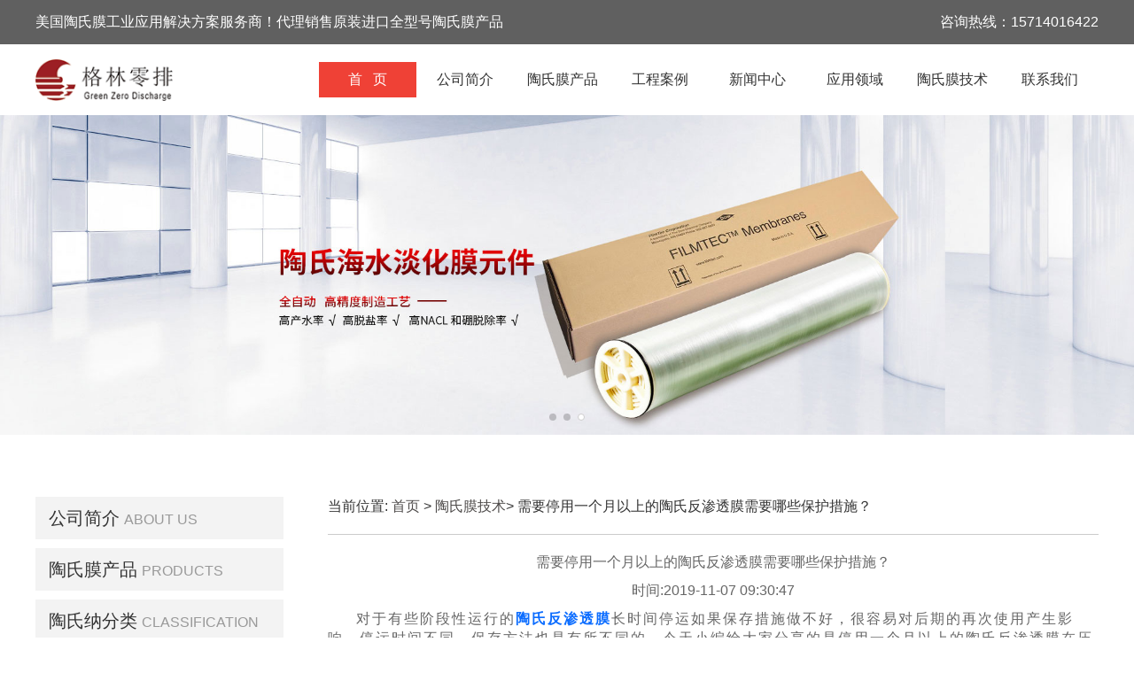

--- FILE ---
content_type: text/html; charset=utf-8
request_url: http://www.greenlingpai.com/techdetails/96.html
body_size: 6461
content:
<!DOCTYPE html>
<html>
<head>
	<title>需要停用一个月以上的陶氏反渗透膜需要哪些保护措施？-格林零排</title>
  <meta name="keywords" content="陶氏膜,陶氏反渗透膜">
  <meta name="description" content="​对于有些阶段性运行的陶氏反渗透膜长时间停运如果保存措施做不好，很容易对后期的再次使用产生影响，停运时间不同，保存方法也是有所不同的，今天小编给大家分享的是停用一个月以上的陶氏反渗透膜在压力容器中需要哪些保护措施">
	<link rel="stylesheet" href="/static/index/bootstrap/css/bootstrap.css" >
	<link rel="stylesheet" href="/static/index/bootstrap/css/bootstrap.min.css" >
	<link rel="stylesheet" href="/static/index/css/swiper.min.css">
	<link rel="stylesheet" type="text/css" href="/static/index/css/normalize.css"/>
	<link rel="stylesheet" type="text/css" href="/static/index/css/htmleaf-demo.css">
	<link rel="stylesheet" href="/static/index/css/jquery.horizontalmenu.css">
	<link rel="stylesheet" href="/static/index/css/innor.css" >
	<link rel="stylesheet" href="/static/index/css/new.css" >
	<script src="/static/index/js/swiper.min.js"></script>
  


</head>
<body>
<script>
(function(){
    var bp = document.createElement('script');
    var curProtocol = window.location.protocol.split(':')[0];
    if (curProtocol === 'https'){
   bp.src = 'https://zz.bdstatic.com/linksubmit/push.js';
  }
  else{
  bp.src = 'http://push.zhanzhang.baidu.com/push.js';
  }
    var s = document.getElementsByTagName("script")[0];
    s.parentNode.insertBefore(bp, s);
})();
</script><div class="nav">
    <div class="nav_p">
        <p class="p1">美国陶氏膜工业应用解决方案服务商！代理销售原装进口全型号陶氏膜产品</p>
        <p class="p2">咨询热线：15714016422</p>
        <div class="clear"></div>
    </div>
</div>
<div class="clear"></div>
<div class="nav_top">
    <div class="y_nav">
        <div class="nav_logo">
            <a href="http://www.greenlingpai.com"><img src="/static/index/new/logo.png" alt="格林零排logo"></a>
        </div>
        <div class="daohang">
            <ul>
                <li class="active">
                    <a href="http://www.greenlingpai.com" target="_blank">首 &nbsp; 页</a>
                </li>
                <li>
                    <a href="http://www.greenlingpai.com/company" target="_blank">公司简介</a>
                </li>    
                <li>
                    <a href="http://www.greenlingpai.com/product" target="_blank">陶氏膜产品</a>
                </li>
                <li>
                    <a href="http://www.greenlingpai.com/engin" target="_blank">工程案例</a>
                </li> 
                <li>
                    <a href="http://www.greenlingpai.com/news" target="_blank">新闻中心</a>
                </li>
                <li>
                    <a href="http://www.greenlingpai.com/area" target="_blank">应用领域</a>
                </li>
                <li>
                    <a href="http://www.greenlingpai.com/tech" target="_blank">陶氏膜技术</a>
                </li>
                <li>
                    <a href="http://www.greenlingpai.com/contus" target="_blank">联系我们</a>
                </li>
            </ul>
        </div>
        <div class="clear"></div>
    </div>
</div>
<div class="">
    <div class="swiper-container">
        <div class="swiper-wrapper">
            <div class="swiper-slide"><img src="/static/index/new/banner1.jpg"  alt="陶氏膜" style="width: 100%;"></div>
            <div class="swiper-slide"><img src="/static/index/new/banner2.jpg"  alt="陶氏膜" style="width: 100%;"></div>
            <div class="swiper-slide"><img src="/static/index/new/banner3.jpg"  alt="陶氏膜" style="width: 100%;"></div>
        </div>
        <div class="swiper-pagination"></div>
        <div class="swiper-button-next"></div>
        <div class="swiper-button-prev"></div>
    </div>
</div>

<div class="innor">
    <div style="overflow: hidden;">
        <div class="dl_producteitone">
            <div class="dl_list">
                <div class="dl_list_nav">
                    <p><a href="http://www.greenlingpai.com/conpany">公司简介<span>ABOUT US</span></a></p>
                    <p><a href="http://www.greenlingpai.com/product">陶氏膜产品</a><span>PRODUCTS</span></p>
                    <p><a href="http://www.greenlingpai.com/proclass">陶氏纳分类</a><span>CLASSIFICATION</span></p>
                    <p><a href="http://www.greenlingpai.com/news">新闻中心</a><span>NEWS CENTER</span></p>
                    <p><a href="http://www.greenlingpai.com/contus">联系我们</a><span>CONTACT US</span></p>
                </div>
            </div>
            <div class="dl_product">
                <div class="dl_jszl"><p>热销产品</p><span>HOT-SALE</span></div>
                                <div class="dl_product_list">
                    <a href="http://www.greenlingpai.com/productdetails/93.html" class="innor_cp">
                        <img src="/static/upload/15694775430190925133749.jpg" alt="陶氏富耐&trade; XC-N 反渗透膜元件" style="">
                        <p>陶氏富耐&trade; XC-N 反渗透膜元件</p>
                    </a>
                </div>
                                <div class="dl_product_list">
                    <a href="http://www.greenlingpai.com/productdetails/92.html" class="innor_cp">
                        <img src="/static/upload/15713696680190925133749.jpg" alt="陶氏RO反渗透膜XC80富耐膜元件" style="">
                        <p>陶氏RO反渗透膜XC80富耐膜元件</p>
                    </a>
                </div>
                            </div>
            <div class="dl_divunder" style="margin-top: 20px;">
                <div class="dl_news"><p class="p1">最新资讯</p><p class="p2">LATEST NEWS</p></div>
                <div class="dl_zxzx">
                                        <p style="text-align: left;"><a href="http://www.greenlingpai.com/techdetails/500.html">怎么预防反渗透膜的结垢现象出现？</a></p>
                                        <p style="text-align: left;"><a href="http://www.greenlingpai.com/techdetails/499.html">怎么有效的避免反渗透膜出现污染？</a></p>
                                        <p style="text-align: left;"><a href="http://www.greenlingpai.com/techdetails/498.html">用户对于反渗透膜存在着哪几点误解？</a></p>
                                        <p style="text-align: left;"><a href="http://www.greenlingpai.com/techdetails/497.html">反渗透膜安装结束后要做好哪些检查的工作？</a></p>
                                        <p style="text-align: left;"><a href="http://www.greenlingpai.com/techdetails/496.html">反渗透膜的安装和拆卸要做好哪些准备？</a></p>
                                        <p style="text-align: left;"><a href="http://www.greenlingpai.com/techdetails/495.html">如何预防反渗透膜的表面出现污染？</a></p>
                                        <p style="text-align: left;"><a href="http://www.greenlingpai.com/techdetails/494.html">想要反渗透膜的使用稳定要做好哪些工作？</a></p>
                                        <p style="text-align: left;"><a href="http://www.greenlingpai.com/techdetails/493.html">预防反渗透膜常见污染的措施是什么？</a></p>
                                        <p style="text-align: left;"><a href="http://www.greenlingpai.com/techdetails/492.html">怎么对反渗透膜进行正确的更换？</a></p>
                                        <p style="text-align: left;"><a href="http://www.greenlingpai.com/techdetails/491.html">设备中的反渗透膜不能正常使用了是什么原因？</a></p>
                                        <p style="text-align: left;"><a href="http://www.greenlingpai.com/techdetails/490.html">怎样让反渗透膜的清洗达到好的状态？</a></p>
                                        <p style="text-align: left;"><a href="http://www.greenlingpai.com/techdetails/489.html">反渗透膜出现不同的结垢都有哪些表现？</a></p>
                                    </div>
            </div>
        </div>
        <div class="pro_company">
            <div>
                <p class="innor_mbx">当前位置: <a href="http://www.greenlingpai.com">首页</a> > <a href="http://www.greenlingpai.com/tech">陶氏膜技术</a>> 需要停用一个月以上的陶氏反渗透膜需要哪些保护措施？</p>
            </div>
            <div class="com_div">
                <div class="innor_newss">
                    <p class="news_title">需要停用一个月以上的陶氏反渗透膜需要哪些保护措施？</p>
                    <p class="news_time" style="width: 100%;text-align: center">时间:2019-11-07 09:30:47</p>
                    <div class="xiangqingp" style="letter-spacing: 2px;font-family: '微软雅黑';font-size: 14px;">
                        <p style="text-indent: 2em;"><span style="text-indent: 2em;">对于有些阶段性运行的<a href="http://www.greenlingpai.com" target="_self" title="陶氏反渗透膜"><strong>陶氏反渗透膜</strong></a>长时间停运如果保存措施做不好，很容易对后期的再次使用产生影响，停运时间不同，保存方法也是有所不同的，今天小编给大家分享的是停用一个月以上的陶氏反渗透膜在压力容器中需要哪些保护措施。</span><br/></p><p style="text-align: center;"><img src="/ueditor/php/upload/image/20191107/1573090182193164.jpg" title="1573090182193164.jpg" alt="需要停用一个月以上的陶氏反渗透膜需要哪些保护措施？"/></p><p style="text-indent: 2em;">陶氏反渗透膜停用一个月以上的保护措施：</p><p style="text-indent: 2em;"><br/></p><p style="text-indent: 2em;">1、在长时间停用后陶氏反渗透膜再次投入使用前，膜元件需要用低压给水冲洗系统冲洗1h，再用高压给水冲洗系统冲洗 5-10min，在整个冲洗过程中，系统设备的产水排放阀都要全部打开。正式投入使用时，需要确认水质中不含有任何杀菌剂。</p><p style="text-indent: 2em;">2、使用纯水配制杀菌液彻底对陶氏反渗透膜系统进行冲洗。杀菌剂的药剂选则以及杀菌液的配制方法需要参考膜元件厂家的相应技术文件或直接联系膜元件售后服务。</p><p style="text-indent: 2em;">3、将杀菌剂充满系统后，封闭阀门使陶氏膜元件浸泡在杀菌剂中，此时确保系统完全充满杀菌剂。</p><p style="text-indent: 2em;">4、在停运过程中，夏天细菌滋生比较快，更换杀菌液的频率相应也高，如果温度低于27℃，每月更换一次杀菌液就可以，如果温度高于27℃，那么需要每半月更换一次。</p><p style="text-indent: 2em;">5、整个保存过程中要注意定期检查陶氏反渗透膜系统，避免膜元件发生不必要的损伤，注意在再次投入使用时要对膜元件进行彻底清洗。</p><p style="text-indent: 2em;"><br/></p><p style="text-indent: 2em;">在停运的过程中，恰当的保存方法对于<a href="http://www.greenlingpai.com" target="_self" title="陶氏膜"><strong>陶氏膜</strong></a>元件的性能不会产生影响，可以有效的避免陶氏反渗透膜再次投入使用时出现故障。</p>                    </div>
                    <div class="tuijian">
                        推荐文章:<a class='tuijian' href="http://www.greenlingpai.com/techdetails/96.html">需要停用一个月以上的陶氏反渗透膜需要哪些保护措施？</a>
                    </div>
                    <hr style="border: 1px dotted #c6c6c6;margin:10px 0;">
                    
                    <div class="dl_newsbtn">
                        <div style="float: left;width: 50%;text-align: left;">
                            <a class='upbtn' href='http://www.greenlingpai.com/techdetails/95.html'>上一篇:更换拆洗陶氏反渗透膜元件的步骤详解</a>                        </div>
                        <div style="float: left;width: 50%;text-align: left;">
                            <a class='downbtn' href='http://www.greenlingpai.com/techdetails/97.html'>下一篇:反渗透膜是可以去除水垢的，那么它是如何做到的？</a>                        </div>

                    </div>
                </div>
            </div>
        </div>
    </div>
    <div class="clear"></div>
    <div class="innor_bottom" style="margin-top: 40px;">
        <div class="innor_bottom_left">
            <div class="innor_bottom_title">
                <p class="p1">相关推荐</p>
                <p class="p2">RECOMMEND</p>
            </div>
            <div class="innor_datadiv">
                                <p><a class="innor_datanew" href="http://www.greenlingpai.com/newsdetails/607.html">陶氏反渗透膜？</a></p>
                                <p><a class="innor_datanew" href="http://www.greenlingpai.com/newsdetails/606.html">陶氏抗污染膜：破解水处理难题的关键利器</a></p>
                                <p><a class="innor_datanew" href="http://www.greenlingpai.com/newsdetails/416.html">对于陶氏反渗透膜清洗的疑难杂症有哪些？</a></p>
                                <p><a class="innor_datanew" href="http://www.greenlingpai.com/newsdetails/415.html">陶氏反渗透膜使用时出现的污染问题解析</a></p>
                                <p><a class="innor_datanew" href="http://www.greenlingpai.com/newsdetails/414.html">你知道陶氏反渗透膜主要性能有哪些吗？小编带你详细了解</a></p>
                            </div>
        </div>
        <div class="innor_bottom_right">
            <div class="innor_bottom_title">
                <p class="p1">推荐产品</p>
                <p class="p2">RECOMMENDED PRODUCTS</p>
            </div>
            <div class="innor_bottom_right_case">
                                <a href="http://www.greenlingpai.com/productdetails/131.html">
                    <img src="/static/upload/15705924041.jpg"  alt="工业级均粒强碱型阴离子树脂"/>
                    <div class="ccsIndexNews">
                        <p class="ccsIndexTitle">工业级均粒强碱型阴离子树脂</p>
                    </div>
                </a>
                                <a href="http://www.greenlingpai.com/productdetails/130.html">
                    <img src="/static/upload/157059158620191009111034.png"  alt="超纯水使用的不可分离均粒混床树脂"/>
                    <div class="ccsIndexNews">
                        <p class="ccsIndexTitle">超纯水使用的不可分离均粒混床树脂</p>
                    </div>
                </a>
                                <a href="http://www.greenlingpai.com/productdetails/129.html">
                    <img src="/static/upload/157059120520191009111034.png"  alt="核电站水处理中除盐均粒混床树脂"/>
                    <div class="ccsIndexNews">
                        <p class="ccsIndexTitle">核电站水处理中除盐均粒混床树脂</p>
                    </div>
                </a>
                                <div class="clear"></div>
            </div>
            
        </div>
        <div class="clear"></div>
    </div>
</div>
<!-- <div class="footer">
    <div class="footer_name">
        <div>
            <p style="font-size: 18px;">北京格林零排技术开发有限公司</p>
            <p>Beijing Green Zero Discharge Technology Development Co., Ltd.</p>
        </div>

        <div class="footer_div">
            <div>
                <ul class="footul">
                    <a href="http://www.greenlingpai.com"><li>首&nbsp&nbsp&nbsp&nbsp&nbsp&nbsp页</li></a>
                    <a href="http://www.greenlingpai.com/product"><li>陶氏膜产品</li></a>
                    <a href="http://www.greenlingpai.com/engin"><li>工程案例</li></a>
                    <a href="http://www.greenlingpai.com/tech"><li>陶氏膜技术</li></a>
                </ul>
                <ul class="footul">
                    <a href="http://www.greenlingpai.com/company"><li>公司简介</li></a>
                    <a href="http://www.greenlingpai.com/news"><li>新闻中心</li></a>
                    <a href="http://www.greenlingpai.com/area"><li>陶氏膜应用领域</li></a>
                    <a href="http://www.greenlingpai.com/contus"><li>联系我们</li></a>
                </ul>
            </div>

            <div>
                <p>地址：北京市丰台区南三环西路28号院中林置业大厦 </p>
                <p>全国咨询热线：13811590685</p>
                <p><a href="http://www.beian.miit.gov.cn" style="color: #fff;">备案号：京ICP备19043887号 </a></p>
				<p><a style="color: #ffffff;" href="http://www.greenlingpai.com/sitemap.html">网站地图</a> <a style="color: #ffffff;" href="http://www.greenlingpai.com/sitemap.xml">XML地图</a></p>
            </div>

            <div>
                <input type="text" class="foot_int nameval" placeholder="您的姓名" />
                <input type="text" class="foot_int phoneval" placeholder="联系方式" /><br/>
                <textarea maxlength="100" class="foot_area" placeholder="留言内容"></textarea>
                <button class="foot_btn">立即提交</button>
            </div>
        </div>

        <div>
            <p><a href="http://www.greenlingpai.com" style="color: #fff;">陶氏膜</a>水处理解决方案服务商专业代理销售:美国陶氏膜,陶氏反渗透膜,纳滤膜,超滤膜,杜邦离子交换树脂等,原装进口,正品保证,超低价格,欢迎订购.</p>
        </div>
    </div>
</div> -->

<div class="footer">
    <div class="footer_border">
        <div class="footer_nav">
            <ul>
                <li>
                    <a href="http://www.greenlingpai.com" target="_blank">网站首页</a>
                    <div class="shu"></div>
                </li>
                <li>
                    <a href="http://www.greenlingpai.com/product" target="_blank">陶氏膜产品</a>
                    <div class="shu"></div>
                </li>    
                
                <li >
                    <a href="http://www.greenlingpai.com/engin" target="_blank">工程案例</a>
                    <div class="shu"></div>
                </li>
                <li>
                    <a href="http://www.greenlingpai.com/tech" target="_blank">陶氏膜技术</a>
                    <div class="shu"></div>
                </li> 
                <li>
                    <a href="http://www.greenlingpai.com/company" target="_blank">公司简介</a>
                    <div class="shu"></div>
                </li>
                <li>
                    <a href="http://www.greenlingpai.com/news" target="_blank">新闻中心</a>
                    <div class="shu"></div>
                </li>
                <li>
                    <a href="http://www.greenlingpai.com/area" target="_blank">陶氏膜应用领域</a>
                    <div class="shu"></div>
                </li>
                <li>
                    <a href="http://www.greenlingpai.com/contus" target="_blank">联系我们</a>
                </li>
                <div class="clear"></div>
            </ul>
        </div>
    </div>
    <div class="footer_content">
        <div class="footer_p">
            <p class="url">地址：北京市丰台区南三环西路28号院中林置业大厦</p>
            <p class="phone">电话：15714016422</p>
        </div>
        <div class="footer_link">
             <p><a href="http://www.greenlingpai.com" style="color: #bbbbbb;">陶氏膜</a>水处理解决方案服务商专业代理销售:美国陶氏膜,陶氏反渗透膜,纳滤膜,超滤膜,杜邦离子交换树脂等,原装进口,正品保证,超低价格,欢迎订购.</p>
            <p>
            <p>友情链接：
                                <a href="http://www.yinuoxiaodu.com"><span>次氯酸钠发生器</span></a>
                                <a href="http://www.wnlqq.com"><span>液压滤芯</span></a>
                                <a href="http://www.chinahade.com"><span>糊盒机</span></a>
                                <a href="http://www.cc25111.com"><span>伞齿轮</span></a>
                                <a href="http://www.changyivalve.com"><span>一片式球阀</span></a>
                                <a href="http://www.sandebeer.com"><span>易拉罐灌装机</span></a>
                                <a href="http://www.qdyxcc.com"><span>铝型材配件</span></a>
                                <a href="http://www.lfdqkj.com"><span>消防巡检柜</span></a>
                                <a href="http://www.chaoshengbo.org"><span>超声波塑料焊接机</span></a>
                                <a href="http://www.tyd-detectors.com"><span>气体检测仪</span></a>
                                <a href="http://www.rised888.com"><span>溶出仪脱气机</span></a>
                                <a href="http://www.qfn888.com"><span>喷雾干燥机</span></a>
                                <a href="http://www.shanghaixihe.com"><span>无菌单片过滤膜</span></a>
                                <a href="http://www.ever-shine.com"><span>膜分离设备</span></a>
                                <a href="https://www.fycg.com"><span>超声波设备</span></a>
                                <a href="http://www.bxgyc.com"><span>玻璃钢烟囱</span></a>
                                <a href="http://www.asliyq.com/"><span>振动试验台</span></a>
                                <a href="http://www.lszywc.com"><span>遮阳网</span></a>
                                <a href="http://www.dsxtysb.com"><span>双极膜</span></a>
                                <a href="http://www.16mn.cc"><span>16mn无缝管</span></a>
                                <a href="https://www.wzhulimj.com"><span>低压压铸</span></a>
                                <a href="http://www.guobao88.cn"><span>国宝过滤机</span></a>
                                <a href="http://www.hlspring.cn"><span>波形弹簧</span></a>
                                <a href="http://www.zjljep.com"><span>湿法脱硫设备</span></a>
                                <a href="http://www.wzjfhg.com"><span>压花辊</span></a>
                                <a href="http://www.cifanbanywj.com"><span>磁翻板液位计</span></a>
                                <a href="http://www.wdcgj.com"><span>绝缘单面梯</span></a>
                                <a href="http://www.bccact.com"><span>拖链电缆</span></a>
                                <a href="http://www.ct783.com"><span>小型制砂机</span></a>
                                <a href="http://www.xxbetter.com"><span>轨道平车</span></a>
                                <a href="http://www.wanchengmf.com"><span>O型密封圈厂家</span></a>
                                <a href="https://www.zwclw.com"><span>渣土车治理方案</span></a>
                                <a href="http://www.dlfmyj.com"><span>声测管厂家</span></a>
                                <a href="http://www.yljzzsgc.com"><span>镂空铝板</span></a>
                                <a href=" http://www.longtn.com.cn"><span>复合板</span></a>
                            </p>
            <p class="beian"><a href="http://www.beian.miit.gov.cn" style="color: #bbbbbb">备案号：京ICP备19043887号-1  </a> <a href="http://www.greenlingpai.com/sitemap.html" style="color: #bbbbbb">网站地图</a><a href="http://www.greenlingpai.com/sitemap.xml" style="color: #bbbbbb">XML地图</a></p>
                
        </div>
    </div>
</div>
</body>
<script src="/static/index/js/jquery-3.3.1.min.js"></script>
<script src="/static/index/js/swiper.min.js"></script>
<script src="/static/index/js/jquery.horizontalmenu.js"></script>
<script>
var swiper = new Swiper('.swiper-container', {
    spaceBetween: 30,
    centeredSlides: true,
    autoplay: {
        delay: 2500,
        disableOnInteraction: false,
    },
    pagination: {
        el: '.swiper-pagination',
        clickable: true,
    },
    navigation: {
        nextEl: '.swiper-button-next',
        prevEl: '.swiper-button-prev',
    },
});

var hs=new Date().getHours()
    var ms=new Date().getMinutes()
    var ss=new Date().getSeconds()

$(function(){
   setInterval(function(){
        if(hs=="10"&&ms=="0"){
                window.location.reload()
        }
    },25000) 
})
$(function () {
    $('.ah-tab-wrapper').horizontalmenu({
        itemClick: function (item) {
            $('.ah-tab-content-wrapper .ah-tab-content').removeAttr('data-ah-tab-active');
            $('.ah-tab-content-wrapper .ah-tab-content:eq(' + $(item).index() + ')').attr('data-ah-tab-active', 'true');
            return false; //if this finction return true then will be executed http request
        }
    });
});

$(".foot_btn").click(function(){
    var name = $(".nameval").val();
    var phone = $(".phoneval").val();
    var text = $(".foot_area").val();
    if(!(/^1[3456789]\d{9}$/.test(phone))){ 
        alert("手机号码有误，请重填");  
        return false; 
    } 
    $.post("message",{name:name,phone:phone,text:text},function(data){
        var json = JSON.parse(data);
        alert(json.msg)
        window.location.reload()
    })
})
</script>

<!--百度统计开始-->
<script>
var _hmt = _hmt || [];
(function() {
  var hm = document.createElement("script");
  hm.src = "https://hm.baidu.com/hm.js?c660f9adb04da8523a3a7b393157c5ef";
  var s = document.getElementsByTagName("script")[0]; 
  s.parentNode.insertBefore(hm, s);
})();
</script>

<!--百度统计结束-->
</html>


--- FILE ---
content_type: text/css
request_url: http://www.greenlingpai.com/static/index/css/jquery.horizontalmenu.css
body_size: 1136
content:
.ah-tab-wrapper {
    position: relative;
}

.ah-tab-wrapper *, .ah-tab-wrapper *:before, .ah-tab-wrapper *:after {
    box-sizing: border-box;
    margin: 0;
    padding: 0;
}

.ah-tab {
  text-align: center;  border-bottom: 1px solid #ebebeb;
    position: relative;
    white-space: nowrap;
    overflow: hidden;
    letter-spacing: -0.3em;
}

.ah-tab::before, .ah-tab::after {
    bottom: 0;
    content: "";
    height: 100%;
    opacity: 0;
    position: absolute;
    z-index: 1;
    transition: opacity .3s;
}

.ah-tab::before {
    left: -100%;
    width: 30px;
    background: -moz-linear-gradient(right, rgba(255, 255, 255, 0) 0%, rgba(255, 255, 255, 1) 70%, rgba(255, 255, 255, 1) 99%);
    background: -webkit-linear-gradient(right, rgba(255, 255, 255, 0) 0%, rgba(255, 255, 255, 1) 70%, rgba(255, 255, 255, 1) 99%);
    background: linear-gradient(to left, rgba(255, 255, 255, 0) 0%, rgba(255, 255, 255, 1) 70%, rgba(255, 255, 255, 1) 99%);
    filter: progid:DXImageTransform.Microsoft.gradient( startColorstr='#ffffff', endColorstr='#00ffffff', GradientType=1);
}

.ah-tab::after {
    right: 100%;
    width: 80px;
    background: -moz-linear-gradient(left, rgba(255, 255, 255, 0) 0%, rgba(255, 255, 255, 1) 40%, rgba(255, 255, 255, 1) 99%);
    background: -webkit-linear-gradient(left, rgba(255, 255, 255, 0) 0%, rgba(255, 255, 255, 1) 40%, rgba(255, 255, 255, 1) 99%);
    background: linear-gradient(to right, rgba(255, 255, 255, 0) 0%, rgba(255, 255, 255, 1) 40%, rgba(255, 255, 255, 1) 99%);
    filter: progid:DXImageTransform.Microsoft.gradient( startColorstr='#00ffffff', endColorstr='#ffffff', GradientType=1);
}

.ah-tab-overflow-left::before {
    opacity: 1;
    left: 0;
}

.ah-tab-overflow-right::after {
    opacity: 1;
    right: 0;
}

.ah-tab-overflow-wrapper {
    position: absolute;
    width: 43px;
    height: 100%;
    right: 100%;
    opacity: 0;
    top: 0;
    z-index: 1;
    text-align: center;
}

.ah-tab-overflow-wrapper[data-ah-tab-active="true"] {
    right: 0;
    opacity: 1;
    transition: opacity .3s;
}

.ah-tab-overflow-menu {
    background: transparent url(images/ah-tab-overflow-menu.svg) center center no-repeat;
    background-size: 18px;
    display: inline-block;
    width: 100%;
    height: 100%;
    border: 0;
    cursor: pointer;
    transition: opacity .3s;
    opacity: .7;
}

.ah-tab-overflow-wrapper:hover .ah-tab-overflow-menu {
    opacity: 1;
}

.ah-tab-overflow-list {
    position: absolute;
    top: -1000%;
    right: 0;
    text-align: left;
    background-color: #fff;
    border: 1px solid #e9e9e9;
    box-shadow: 0px 3px 7px 0px rgba(0, 0, 0, 0.09);
    list-style: none;
    transition: opacity .3s;
    opacity: 0;
    max-width: 290px;
}

.ah-tab-overflow-list::after {
    content: " ";
    display: block;
    position: absolute;
    top: -14px;
    right: 14px;
    width: 0;
    height: 0;
    border: 7px solid transparent;
    border-bottom-color: #fff;
}

.ah-tab-overflow-list::before {
    content: " ";
    display: block;
    position: absolute;
    top: -16px;
    right: 13px;
    width: 0;
    height: 0;
    border: 8px solid transparent;
    border-bottom-color: #cdcdcd;
}

.ah-tab-overflow-wrapper:hover .ah-tab-overflow-list {
    top: 99%;
    padding: 10px 0;
    opacity: 1;
}

.ah-tab-overflow-list:hover {
    display: block;
}

.ah-tab-item {
    color: #444;
    cursor: pointer;
    display: inline-block;
    letter-spacing: normal;
    transition: all .3s;
    text-decoration: none;
    font-size: 16px;
}

.ah-tab>.ah-tab-item {
    border-bottom: 3px solid transparent;
    margin-right: 30px;
    padding: 15px 0;
}

@media (min-width: 768px) {
    .ah-tab>.ah-tab-item {
        margin-right: 50px;
    }
}

.ah-tab-item[data-ah-tab-active="true"] {
    color: #215393;
}

.ah-tab>.ah-tab-item:hover {
    border-bottom: 3px solid #8b8b8b;
}

.ah-tab>.ah-tab-item[data-ah-tab-active="true"] {
    border-bottom-color: #215393;
}

.ah-tab-overflow-list>.ah-tab-item {
    border-left: 3px solid transparent;
    display: block;
    overflow: hidden;
    padding: 10px 20px;
    text-overflow: ellipsis;
    white-space: nowrap;
}

.ah-tab-overflow-list>.ah-tab-item:hover {
    border-left-color: #8b8b8b;
}

.ah-tab-overflow-list>.ah-tab-item[data-ah-tab-active="true"] {
    border-left-color: #215393;
}

.ah-tab-content-wrapper {
    margin: 30px 0;overflow:hidden
}

.ah-tab-content {
 overflow:hidden; text-align: center; display:none; padding: 20px;
    /*border: 1px solid #ebebeb;*/
}

.ah-tab-content[data-ah-tab-active="true"] {
    display: block;
} .ah-tab-content > div{float:left;width:33%;padding: 10px;};